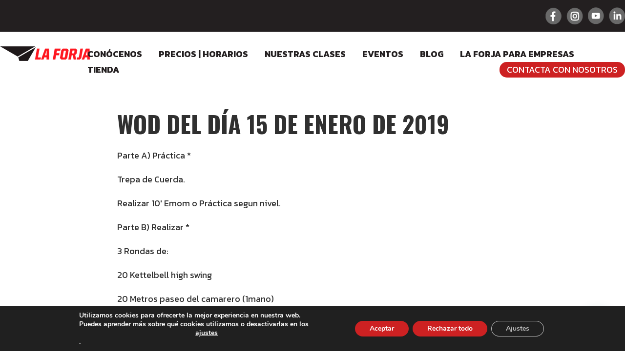

--- FILE ---
content_type: text/html; charset=utf-8
request_url: https://www.google.com/recaptcha/api2/anchor?ar=1&k=6Lere2AnAAAAAJhQRZg-4NzLpsWgbAQ_cy-2h8Wl&co=aHR0cHM6Ly93d3cuY3Jvc3NmaXRsYWZvcmphLmNvbTo0NDM.&hl=en&v=PoyoqOPhxBO7pBk68S4YbpHZ&size=invisible&anchor-ms=20000&execute-ms=30000&cb=f1shk0x8xolb
body_size: 48883
content:
<!DOCTYPE HTML><html dir="ltr" lang="en"><head><meta http-equiv="Content-Type" content="text/html; charset=UTF-8">
<meta http-equiv="X-UA-Compatible" content="IE=edge">
<title>reCAPTCHA</title>
<style type="text/css">
/* cyrillic-ext */
@font-face {
  font-family: 'Roboto';
  font-style: normal;
  font-weight: 400;
  font-stretch: 100%;
  src: url(//fonts.gstatic.com/s/roboto/v48/KFO7CnqEu92Fr1ME7kSn66aGLdTylUAMa3GUBHMdazTgWw.woff2) format('woff2');
  unicode-range: U+0460-052F, U+1C80-1C8A, U+20B4, U+2DE0-2DFF, U+A640-A69F, U+FE2E-FE2F;
}
/* cyrillic */
@font-face {
  font-family: 'Roboto';
  font-style: normal;
  font-weight: 400;
  font-stretch: 100%;
  src: url(//fonts.gstatic.com/s/roboto/v48/KFO7CnqEu92Fr1ME7kSn66aGLdTylUAMa3iUBHMdazTgWw.woff2) format('woff2');
  unicode-range: U+0301, U+0400-045F, U+0490-0491, U+04B0-04B1, U+2116;
}
/* greek-ext */
@font-face {
  font-family: 'Roboto';
  font-style: normal;
  font-weight: 400;
  font-stretch: 100%;
  src: url(//fonts.gstatic.com/s/roboto/v48/KFO7CnqEu92Fr1ME7kSn66aGLdTylUAMa3CUBHMdazTgWw.woff2) format('woff2');
  unicode-range: U+1F00-1FFF;
}
/* greek */
@font-face {
  font-family: 'Roboto';
  font-style: normal;
  font-weight: 400;
  font-stretch: 100%;
  src: url(//fonts.gstatic.com/s/roboto/v48/KFO7CnqEu92Fr1ME7kSn66aGLdTylUAMa3-UBHMdazTgWw.woff2) format('woff2');
  unicode-range: U+0370-0377, U+037A-037F, U+0384-038A, U+038C, U+038E-03A1, U+03A3-03FF;
}
/* math */
@font-face {
  font-family: 'Roboto';
  font-style: normal;
  font-weight: 400;
  font-stretch: 100%;
  src: url(//fonts.gstatic.com/s/roboto/v48/KFO7CnqEu92Fr1ME7kSn66aGLdTylUAMawCUBHMdazTgWw.woff2) format('woff2');
  unicode-range: U+0302-0303, U+0305, U+0307-0308, U+0310, U+0312, U+0315, U+031A, U+0326-0327, U+032C, U+032F-0330, U+0332-0333, U+0338, U+033A, U+0346, U+034D, U+0391-03A1, U+03A3-03A9, U+03B1-03C9, U+03D1, U+03D5-03D6, U+03F0-03F1, U+03F4-03F5, U+2016-2017, U+2034-2038, U+203C, U+2040, U+2043, U+2047, U+2050, U+2057, U+205F, U+2070-2071, U+2074-208E, U+2090-209C, U+20D0-20DC, U+20E1, U+20E5-20EF, U+2100-2112, U+2114-2115, U+2117-2121, U+2123-214F, U+2190, U+2192, U+2194-21AE, U+21B0-21E5, U+21F1-21F2, U+21F4-2211, U+2213-2214, U+2216-22FF, U+2308-230B, U+2310, U+2319, U+231C-2321, U+2336-237A, U+237C, U+2395, U+239B-23B7, U+23D0, U+23DC-23E1, U+2474-2475, U+25AF, U+25B3, U+25B7, U+25BD, U+25C1, U+25CA, U+25CC, U+25FB, U+266D-266F, U+27C0-27FF, U+2900-2AFF, U+2B0E-2B11, U+2B30-2B4C, U+2BFE, U+3030, U+FF5B, U+FF5D, U+1D400-1D7FF, U+1EE00-1EEFF;
}
/* symbols */
@font-face {
  font-family: 'Roboto';
  font-style: normal;
  font-weight: 400;
  font-stretch: 100%;
  src: url(//fonts.gstatic.com/s/roboto/v48/KFO7CnqEu92Fr1ME7kSn66aGLdTylUAMaxKUBHMdazTgWw.woff2) format('woff2');
  unicode-range: U+0001-000C, U+000E-001F, U+007F-009F, U+20DD-20E0, U+20E2-20E4, U+2150-218F, U+2190, U+2192, U+2194-2199, U+21AF, U+21E6-21F0, U+21F3, U+2218-2219, U+2299, U+22C4-22C6, U+2300-243F, U+2440-244A, U+2460-24FF, U+25A0-27BF, U+2800-28FF, U+2921-2922, U+2981, U+29BF, U+29EB, U+2B00-2BFF, U+4DC0-4DFF, U+FFF9-FFFB, U+10140-1018E, U+10190-1019C, U+101A0, U+101D0-101FD, U+102E0-102FB, U+10E60-10E7E, U+1D2C0-1D2D3, U+1D2E0-1D37F, U+1F000-1F0FF, U+1F100-1F1AD, U+1F1E6-1F1FF, U+1F30D-1F30F, U+1F315, U+1F31C, U+1F31E, U+1F320-1F32C, U+1F336, U+1F378, U+1F37D, U+1F382, U+1F393-1F39F, U+1F3A7-1F3A8, U+1F3AC-1F3AF, U+1F3C2, U+1F3C4-1F3C6, U+1F3CA-1F3CE, U+1F3D4-1F3E0, U+1F3ED, U+1F3F1-1F3F3, U+1F3F5-1F3F7, U+1F408, U+1F415, U+1F41F, U+1F426, U+1F43F, U+1F441-1F442, U+1F444, U+1F446-1F449, U+1F44C-1F44E, U+1F453, U+1F46A, U+1F47D, U+1F4A3, U+1F4B0, U+1F4B3, U+1F4B9, U+1F4BB, U+1F4BF, U+1F4C8-1F4CB, U+1F4D6, U+1F4DA, U+1F4DF, U+1F4E3-1F4E6, U+1F4EA-1F4ED, U+1F4F7, U+1F4F9-1F4FB, U+1F4FD-1F4FE, U+1F503, U+1F507-1F50B, U+1F50D, U+1F512-1F513, U+1F53E-1F54A, U+1F54F-1F5FA, U+1F610, U+1F650-1F67F, U+1F687, U+1F68D, U+1F691, U+1F694, U+1F698, U+1F6AD, U+1F6B2, U+1F6B9-1F6BA, U+1F6BC, U+1F6C6-1F6CF, U+1F6D3-1F6D7, U+1F6E0-1F6EA, U+1F6F0-1F6F3, U+1F6F7-1F6FC, U+1F700-1F7FF, U+1F800-1F80B, U+1F810-1F847, U+1F850-1F859, U+1F860-1F887, U+1F890-1F8AD, U+1F8B0-1F8BB, U+1F8C0-1F8C1, U+1F900-1F90B, U+1F93B, U+1F946, U+1F984, U+1F996, U+1F9E9, U+1FA00-1FA6F, U+1FA70-1FA7C, U+1FA80-1FA89, U+1FA8F-1FAC6, U+1FACE-1FADC, U+1FADF-1FAE9, U+1FAF0-1FAF8, U+1FB00-1FBFF;
}
/* vietnamese */
@font-face {
  font-family: 'Roboto';
  font-style: normal;
  font-weight: 400;
  font-stretch: 100%;
  src: url(//fonts.gstatic.com/s/roboto/v48/KFO7CnqEu92Fr1ME7kSn66aGLdTylUAMa3OUBHMdazTgWw.woff2) format('woff2');
  unicode-range: U+0102-0103, U+0110-0111, U+0128-0129, U+0168-0169, U+01A0-01A1, U+01AF-01B0, U+0300-0301, U+0303-0304, U+0308-0309, U+0323, U+0329, U+1EA0-1EF9, U+20AB;
}
/* latin-ext */
@font-face {
  font-family: 'Roboto';
  font-style: normal;
  font-weight: 400;
  font-stretch: 100%;
  src: url(//fonts.gstatic.com/s/roboto/v48/KFO7CnqEu92Fr1ME7kSn66aGLdTylUAMa3KUBHMdazTgWw.woff2) format('woff2');
  unicode-range: U+0100-02BA, U+02BD-02C5, U+02C7-02CC, U+02CE-02D7, U+02DD-02FF, U+0304, U+0308, U+0329, U+1D00-1DBF, U+1E00-1E9F, U+1EF2-1EFF, U+2020, U+20A0-20AB, U+20AD-20C0, U+2113, U+2C60-2C7F, U+A720-A7FF;
}
/* latin */
@font-face {
  font-family: 'Roboto';
  font-style: normal;
  font-weight: 400;
  font-stretch: 100%;
  src: url(//fonts.gstatic.com/s/roboto/v48/KFO7CnqEu92Fr1ME7kSn66aGLdTylUAMa3yUBHMdazQ.woff2) format('woff2');
  unicode-range: U+0000-00FF, U+0131, U+0152-0153, U+02BB-02BC, U+02C6, U+02DA, U+02DC, U+0304, U+0308, U+0329, U+2000-206F, U+20AC, U+2122, U+2191, U+2193, U+2212, U+2215, U+FEFF, U+FFFD;
}
/* cyrillic-ext */
@font-face {
  font-family: 'Roboto';
  font-style: normal;
  font-weight: 500;
  font-stretch: 100%;
  src: url(//fonts.gstatic.com/s/roboto/v48/KFO7CnqEu92Fr1ME7kSn66aGLdTylUAMa3GUBHMdazTgWw.woff2) format('woff2');
  unicode-range: U+0460-052F, U+1C80-1C8A, U+20B4, U+2DE0-2DFF, U+A640-A69F, U+FE2E-FE2F;
}
/* cyrillic */
@font-face {
  font-family: 'Roboto';
  font-style: normal;
  font-weight: 500;
  font-stretch: 100%;
  src: url(//fonts.gstatic.com/s/roboto/v48/KFO7CnqEu92Fr1ME7kSn66aGLdTylUAMa3iUBHMdazTgWw.woff2) format('woff2');
  unicode-range: U+0301, U+0400-045F, U+0490-0491, U+04B0-04B1, U+2116;
}
/* greek-ext */
@font-face {
  font-family: 'Roboto';
  font-style: normal;
  font-weight: 500;
  font-stretch: 100%;
  src: url(//fonts.gstatic.com/s/roboto/v48/KFO7CnqEu92Fr1ME7kSn66aGLdTylUAMa3CUBHMdazTgWw.woff2) format('woff2');
  unicode-range: U+1F00-1FFF;
}
/* greek */
@font-face {
  font-family: 'Roboto';
  font-style: normal;
  font-weight: 500;
  font-stretch: 100%;
  src: url(//fonts.gstatic.com/s/roboto/v48/KFO7CnqEu92Fr1ME7kSn66aGLdTylUAMa3-UBHMdazTgWw.woff2) format('woff2');
  unicode-range: U+0370-0377, U+037A-037F, U+0384-038A, U+038C, U+038E-03A1, U+03A3-03FF;
}
/* math */
@font-face {
  font-family: 'Roboto';
  font-style: normal;
  font-weight: 500;
  font-stretch: 100%;
  src: url(//fonts.gstatic.com/s/roboto/v48/KFO7CnqEu92Fr1ME7kSn66aGLdTylUAMawCUBHMdazTgWw.woff2) format('woff2');
  unicode-range: U+0302-0303, U+0305, U+0307-0308, U+0310, U+0312, U+0315, U+031A, U+0326-0327, U+032C, U+032F-0330, U+0332-0333, U+0338, U+033A, U+0346, U+034D, U+0391-03A1, U+03A3-03A9, U+03B1-03C9, U+03D1, U+03D5-03D6, U+03F0-03F1, U+03F4-03F5, U+2016-2017, U+2034-2038, U+203C, U+2040, U+2043, U+2047, U+2050, U+2057, U+205F, U+2070-2071, U+2074-208E, U+2090-209C, U+20D0-20DC, U+20E1, U+20E5-20EF, U+2100-2112, U+2114-2115, U+2117-2121, U+2123-214F, U+2190, U+2192, U+2194-21AE, U+21B0-21E5, U+21F1-21F2, U+21F4-2211, U+2213-2214, U+2216-22FF, U+2308-230B, U+2310, U+2319, U+231C-2321, U+2336-237A, U+237C, U+2395, U+239B-23B7, U+23D0, U+23DC-23E1, U+2474-2475, U+25AF, U+25B3, U+25B7, U+25BD, U+25C1, U+25CA, U+25CC, U+25FB, U+266D-266F, U+27C0-27FF, U+2900-2AFF, U+2B0E-2B11, U+2B30-2B4C, U+2BFE, U+3030, U+FF5B, U+FF5D, U+1D400-1D7FF, U+1EE00-1EEFF;
}
/* symbols */
@font-face {
  font-family: 'Roboto';
  font-style: normal;
  font-weight: 500;
  font-stretch: 100%;
  src: url(//fonts.gstatic.com/s/roboto/v48/KFO7CnqEu92Fr1ME7kSn66aGLdTylUAMaxKUBHMdazTgWw.woff2) format('woff2');
  unicode-range: U+0001-000C, U+000E-001F, U+007F-009F, U+20DD-20E0, U+20E2-20E4, U+2150-218F, U+2190, U+2192, U+2194-2199, U+21AF, U+21E6-21F0, U+21F3, U+2218-2219, U+2299, U+22C4-22C6, U+2300-243F, U+2440-244A, U+2460-24FF, U+25A0-27BF, U+2800-28FF, U+2921-2922, U+2981, U+29BF, U+29EB, U+2B00-2BFF, U+4DC0-4DFF, U+FFF9-FFFB, U+10140-1018E, U+10190-1019C, U+101A0, U+101D0-101FD, U+102E0-102FB, U+10E60-10E7E, U+1D2C0-1D2D3, U+1D2E0-1D37F, U+1F000-1F0FF, U+1F100-1F1AD, U+1F1E6-1F1FF, U+1F30D-1F30F, U+1F315, U+1F31C, U+1F31E, U+1F320-1F32C, U+1F336, U+1F378, U+1F37D, U+1F382, U+1F393-1F39F, U+1F3A7-1F3A8, U+1F3AC-1F3AF, U+1F3C2, U+1F3C4-1F3C6, U+1F3CA-1F3CE, U+1F3D4-1F3E0, U+1F3ED, U+1F3F1-1F3F3, U+1F3F5-1F3F7, U+1F408, U+1F415, U+1F41F, U+1F426, U+1F43F, U+1F441-1F442, U+1F444, U+1F446-1F449, U+1F44C-1F44E, U+1F453, U+1F46A, U+1F47D, U+1F4A3, U+1F4B0, U+1F4B3, U+1F4B9, U+1F4BB, U+1F4BF, U+1F4C8-1F4CB, U+1F4D6, U+1F4DA, U+1F4DF, U+1F4E3-1F4E6, U+1F4EA-1F4ED, U+1F4F7, U+1F4F9-1F4FB, U+1F4FD-1F4FE, U+1F503, U+1F507-1F50B, U+1F50D, U+1F512-1F513, U+1F53E-1F54A, U+1F54F-1F5FA, U+1F610, U+1F650-1F67F, U+1F687, U+1F68D, U+1F691, U+1F694, U+1F698, U+1F6AD, U+1F6B2, U+1F6B9-1F6BA, U+1F6BC, U+1F6C6-1F6CF, U+1F6D3-1F6D7, U+1F6E0-1F6EA, U+1F6F0-1F6F3, U+1F6F7-1F6FC, U+1F700-1F7FF, U+1F800-1F80B, U+1F810-1F847, U+1F850-1F859, U+1F860-1F887, U+1F890-1F8AD, U+1F8B0-1F8BB, U+1F8C0-1F8C1, U+1F900-1F90B, U+1F93B, U+1F946, U+1F984, U+1F996, U+1F9E9, U+1FA00-1FA6F, U+1FA70-1FA7C, U+1FA80-1FA89, U+1FA8F-1FAC6, U+1FACE-1FADC, U+1FADF-1FAE9, U+1FAF0-1FAF8, U+1FB00-1FBFF;
}
/* vietnamese */
@font-face {
  font-family: 'Roboto';
  font-style: normal;
  font-weight: 500;
  font-stretch: 100%;
  src: url(//fonts.gstatic.com/s/roboto/v48/KFO7CnqEu92Fr1ME7kSn66aGLdTylUAMa3OUBHMdazTgWw.woff2) format('woff2');
  unicode-range: U+0102-0103, U+0110-0111, U+0128-0129, U+0168-0169, U+01A0-01A1, U+01AF-01B0, U+0300-0301, U+0303-0304, U+0308-0309, U+0323, U+0329, U+1EA0-1EF9, U+20AB;
}
/* latin-ext */
@font-face {
  font-family: 'Roboto';
  font-style: normal;
  font-weight: 500;
  font-stretch: 100%;
  src: url(//fonts.gstatic.com/s/roboto/v48/KFO7CnqEu92Fr1ME7kSn66aGLdTylUAMa3KUBHMdazTgWw.woff2) format('woff2');
  unicode-range: U+0100-02BA, U+02BD-02C5, U+02C7-02CC, U+02CE-02D7, U+02DD-02FF, U+0304, U+0308, U+0329, U+1D00-1DBF, U+1E00-1E9F, U+1EF2-1EFF, U+2020, U+20A0-20AB, U+20AD-20C0, U+2113, U+2C60-2C7F, U+A720-A7FF;
}
/* latin */
@font-face {
  font-family: 'Roboto';
  font-style: normal;
  font-weight: 500;
  font-stretch: 100%;
  src: url(//fonts.gstatic.com/s/roboto/v48/KFO7CnqEu92Fr1ME7kSn66aGLdTylUAMa3yUBHMdazQ.woff2) format('woff2');
  unicode-range: U+0000-00FF, U+0131, U+0152-0153, U+02BB-02BC, U+02C6, U+02DA, U+02DC, U+0304, U+0308, U+0329, U+2000-206F, U+20AC, U+2122, U+2191, U+2193, U+2212, U+2215, U+FEFF, U+FFFD;
}
/* cyrillic-ext */
@font-face {
  font-family: 'Roboto';
  font-style: normal;
  font-weight: 900;
  font-stretch: 100%;
  src: url(//fonts.gstatic.com/s/roboto/v48/KFO7CnqEu92Fr1ME7kSn66aGLdTylUAMa3GUBHMdazTgWw.woff2) format('woff2');
  unicode-range: U+0460-052F, U+1C80-1C8A, U+20B4, U+2DE0-2DFF, U+A640-A69F, U+FE2E-FE2F;
}
/* cyrillic */
@font-face {
  font-family: 'Roboto';
  font-style: normal;
  font-weight: 900;
  font-stretch: 100%;
  src: url(//fonts.gstatic.com/s/roboto/v48/KFO7CnqEu92Fr1ME7kSn66aGLdTylUAMa3iUBHMdazTgWw.woff2) format('woff2');
  unicode-range: U+0301, U+0400-045F, U+0490-0491, U+04B0-04B1, U+2116;
}
/* greek-ext */
@font-face {
  font-family: 'Roboto';
  font-style: normal;
  font-weight: 900;
  font-stretch: 100%;
  src: url(//fonts.gstatic.com/s/roboto/v48/KFO7CnqEu92Fr1ME7kSn66aGLdTylUAMa3CUBHMdazTgWw.woff2) format('woff2');
  unicode-range: U+1F00-1FFF;
}
/* greek */
@font-face {
  font-family: 'Roboto';
  font-style: normal;
  font-weight: 900;
  font-stretch: 100%;
  src: url(//fonts.gstatic.com/s/roboto/v48/KFO7CnqEu92Fr1ME7kSn66aGLdTylUAMa3-UBHMdazTgWw.woff2) format('woff2');
  unicode-range: U+0370-0377, U+037A-037F, U+0384-038A, U+038C, U+038E-03A1, U+03A3-03FF;
}
/* math */
@font-face {
  font-family: 'Roboto';
  font-style: normal;
  font-weight: 900;
  font-stretch: 100%;
  src: url(//fonts.gstatic.com/s/roboto/v48/KFO7CnqEu92Fr1ME7kSn66aGLdTylUAMawCUBHMdazTgWw.woff2) format('woff2');
  unicode-range: U+0302-0303, U+0305, U+0307-0308, U+0310, U+0312, U+0315, U+031A, U+0326-0327, U+032C, U+032F-0330, U+0332-0333, U+0338, U+033A, U+0346, U+034D, U+0391-03A1, U+03A3-03A9, U+03B1-03C9, U+03D1, U+03D5-03D6, U+03F0-03F1, U+03F4-03F5, U+2016-2017, U+2034-2038, U+203C, U+2040, U+2043, U+2047, U+2050, U+2057, U+205F, U+2070-2071, U+2074-208E, U+2090-209C, U+20D0-20DC, U+20E1, U+20E5-20EF, U+2100-2112, U+2114-2115, U+2117-2121, U+2123-214F, U+2190, U+2192, U+2194-21AE, U+21B0-21E5, U+21F1-21F2, U+21F4-2211, U+2213-2214, U+2216-22FF, U+2308-230B, U+2310, U+2319, U+231C-2321, U+2336-237A, U+237C, U+2395, U+239B-23B7, U+23D0, U+23DC-23E1, U+2474-2475, U+25AF, U+25B3, U+25B7, U+25BD, U+25C1, U+25CA, U+25CC, U+25FB, U+266D-266F, U+27C0-27FF, U+2900-2AFF, U+2B0E-2B11, U+2B30-2B4C, U+2BFE, U+3030, U+FF5B, U+FF5D, U+1D400-1D7FF, U+1EE00-1EEFF;
}
/* symbols */
@font-face {
  font-family: 'Roboto';
  font-style: normal;
  font-weight: 900;
  font-stretch: 100%;
  src: url(//fonts.gstatic.com/s/roboto/v48/KFO7CnqEu92Fr1ME7kSn66aGLdTylUAMaxKUBHMdazTgWw.woff2) format('woff2');
  unicode-range: U+0001-000C, U+000E-001F, U+007F-009F, U+20DD-20E0, U+20E2-20E4, U+2150-218F, U+2190, U+2192, U+2194-2199, U+21AF, U+21E6-21F0, U+21F3, U+2218-2219, U+2299, U+22C4-22C6, U+2300-243F, U+2440-244A, U+2460-24FF, U+25A0-27BF, U+2800-28FF, U+2921-2922, U+2981, U+29BF, U+29EB, U+2B00-2BFF, U+4DC0-4DFF, U+FFF9-FFFB, U+10140-1018E, U+10190-1019C, U+101A0, U+101D0-101FD, U+102E0-102FB, U+10E60-10E7E, U+1D2C0-1D2D3, U+1D2E0-1D37F, U+1F000-1F0FF, U+1F100-1F1AD, U+1F1E6-1F1FF, U+1F30D-1F30F, U+1F315, U+1F31C, U+1F31E, U+1F320-1F32C, U+1F336, U+1F378, U+1F37D, U+1F382, U+1F393-1F39F, U+1F3A7-1F3A8, U+1F3AC-1F3AF, U+1F3C2, U+1F3C4-1F3C6, U+1F3CA-1F3CE, U+1F3D4-1F3E0, U+1F3ED, U+1F3F1-1F3F3, U+1F3F5-1F3F7, U+1F408, U+1F415, U+1F41F, U+1F426, U+1F43F, U+1F441-1F442, U+1F444, U+1F446-1F449, U+1F44C-1F44E, U+1F453, U+1F46A, U+1F47D, U+1F4A3, U+1F4B0, U+1F4B3, U+1F4B9, U+1F4BB, U+1F4BF, U+1F4C8-1F4CB, U+1F4D6, U+1F4DA, U+1F4DF, U+1F4E3-1F4E6, U+1F4EA-1F4ED, U+1F4F7, U+1F4F9-1F4FB, U+1F4FD-1F4FE, U+1F503, U+1F507-1F50B, U+1F50D, U+1F512-1F513, U+1F53E-1F54A, U+1F54F-1F5FA, U+1F610, U+1F650-1F67F, U+1F687, U+1F68D, U+1F691, U+1F694, U+1F698, U+1F6AD, U+1F6B2, U+1F6B9-1F6BA, U+1F6BC, U+1F6C6-1F6CF, U+1F6D3-1F6D7, U+1F6E0-1F6EA, U+1F6F0-1F6F3, U+1F6F7-1F6FC, U+1F700-1F7FF, U+1F800-1F80B, U+1F810-1F847, U+1F850-1F859, U+1F860-1F887, U+1F890-1F8AD, U+1F8B0-1F8BB, U+1F8C0-1F8C1, U+1F900-1F90B, U+1F93B, U+1F946, U+1F984, U+1F996, U+1F9E9, U+1FA00-1FA6F, U+1FA70-1FA7C, U+1FA80-1FA89, U+1FA8F-1FAC6, U+1FACE-1FADC, U+1FADF-1FAE9, U+1FAF0-1FAF8, U+1FB00-1FBFF;
}
/* vietnamese */
@font-face {
  font-family: 'Roboto';
  font-style: normal;
  font-weight: 900;
  font-stretch: 100%;
  src: url(//fonts.gstatic.com/s/roboto/v48/KFO7CnqEu92Fr1ME7kSn66aGLdTylUAMa3OUBHMdazTgWw.woff2) format('woff2');
  unicode-range: U+0102-0103, U+0110-0111, U+0128-0129, U+0168-0169, U+01A0-01A1, U+01AF-01B0, U+0300-0301, U+0303-0304, U+0308-0309, U+0323, U+0329, U+1EA0-1EF9, U+20AB;
}
/* latin-ext */
@font-face {
  font-family: 'Roboto';
  font-style: normal;
  font-weight: 900;
  font-stretch: 100%;
  src: url(//fonts.gstatic.com/s/roboto/v48/KFO7CnqEu92Fr1ME7kSn66aGLdTylUAMa3KUBHMdazTgWw.woff2) format('woff2');
  unicode-range: U+0100-02BA, U+02BD-02C5, U+02C7-02CC, U+02CE-02D7, U+02DD-02FF, U+0304, U+0308, U+0329, U+1D00-1DBF, U+1E00-1E9F, U+1EF2-1EFF, U+2020, U+20A0-20AB, U+20AD-20C0, U+2113, U+2C60-2C7F, U+A720-A7FF;
}
/* latin */
@font-face {
  font-family: 'Roboto';
  font-style: normal;
  font-weight: 900;
  font-stretch: 100%;
  src: url(//fonts.gstatic.com/s/roboto/v48/KFO7CnqEu92Fr1ME7kSn66aGLdTylUAMa3yUBHMdazQ.woff2) format('woff2');
  unicode-range: U+0000-00FF, U+0131, U+0152-0153, U+02BB-02BC, U+02C6, U+02DA, U+02DC, U+0304, U+0308, U+0329, U+2000-206F, U+20AC, U+2122, U+2191, U+2193, U+2212, U+2215, U+FEFF, U+FFFD;
}

</style>
<link rel="stylesheet" type="text/css" href="https://www.gstatic.com/recaptcha/releases/PoyoqOPhxBO7pBk68S4YbpHZ/styles__ltr.css">
<script nonce="DT-FyxtUcZVSAJdF3drOxw" type="text/javascript">window['__recaptcha_api'] = 'https://www.google.com/recaptcha/api2/';</script>
<script type="text/javascript" src="https://www.gstatic.com/recaptcha/releases/PoyoqOPhxBO7pBk68S4YbpHZ/recaptcha__en.js" nonce="DT-FyxtUcZVSAJdF3drOxw">
      
    </script></head>
<body><div id="rc-anchor-alert" class="rc-anchor-alert"></div>
<input type="hidden" id="recaptcha-token" value="[base64]">
<script type="text/javascript" nonce="DT-FyxtUcZVSAJdF3drOxw">
      recaptcha.anchor.Main.init("[\x22ainput\x22,[\x22bgdata\x22,\x22\x22,\[base64]/[base64]/[base64]/ZyhXLGgpOnEoW04sMjEsbF0sVywwKSxoKSxmYWxzZSxmYWxzZSl9Y2F0Y2goayl7RygzNTgsVyk/[base64]/[base64]/[base64]/[base64]/[base64]/[base64]/[base64]/bmV3IEJbT10oRFswXSk6dz09Mj9uZXcgQltPXShEWzBdLERbMV0pOnc9PTM/bmV3IEJbT10oRFswXSxEWzFdLERbMl0pOnc9PTQ/[base64]/[base64]/[base64]/[base64]/[base64]\\u003d\x22,\[base64]\\u003d\\u003d\x22,\x22FMKnYw7DmMKlK13CsMKtJMOBPGbDvsKHw4toBcKXw6FSwprDoH9nw77Ct0bDmF/Ck8KJw6PClCZZIMOCw441XwXCh8KSCXQ1w7UAG8OPQwd8QsOJwpN1VMKNw7vDnl/Cp8Kgwpwkw554PcOQw60ibH0HZwFRw7QGYwfDsFQbw5jDtcKjSGwnbMKtCcKePhZbwpHCp0x1Qj1xEcK1wo3DrB4mwpZnw7RoMFTDhlrCmcKHPsKrworDg8OXwr/[base64]/w6UOaHxOw78bwrRqT1pyScKcw4p/[base64]/DmcOXwp7CtcOcWAg3w4rCnsOhw4XDvxgPNCN+w4/DjcOxIG/DpEXDrsOoRVzCs8ODbMKiwo/Dp8Ofw7zCjMKJwo13w509wqd6w5LDpl3CplTDsnrDvsKHw4PDhwh7wrZNZcKtOsKcE8OOwoPCl8Kvd8KgwqF5D250FsKHL8OCw4k/wqZPdsKrwqALeBFCw55QWMK0wrk9w6HDtU9YSAPDtcOiwq/Co8OyJRrCmsOmwrYfwqErw4NkJ8O2SGlCKsOka8KwC8O8FwrCvlQFw5PDkWIlw5BjwoYEw6DCtHccLcO3wpXDpEg0w6TCglzCncK0PG3Dl8OpN1hxQlkRDMKFwrnDtXPCq8Oow43DskPDrcOyRAnDoxBCwoFbw65lwqDCgMKMwogoCsKVSSvCnC/CqjTCsgDDiXklw5/DmcKtKjIew40XfMO9wrE6Y8O5ZXZnQMOLLcOFSMOMwo7CnGzComwuB8OOAQjCqsKjwqLDv2VtwrR9HsOAB8Ofw7HDih5sw4HDqmBGw6DCmMKGwrDDrcOYwonCnVzDuRJHw5/CtjXCo8KAN2wBw5nDocKvPnbCisKXw4UWKlTDvnTCgsKVwrLCmzMbwrPCuhHCjsOxw54Cwo4Hw7/DtSkeFsKFw4zDj2geL8OfZcKWJw7DisKgSCzCgcKgw4crwok+PQHCisOQwoc/R8ObwqA/[base64]/wrrCtcO9FcKPM8ObHMOqOcKFw6l8YMOKw6nDmEJOV8OjH8KjV8Olb8OpMlrCksKOwokSaAbCowvDvcO0w6DChhIcwqV/wqnDpDnDm3luwpbDisK4w4zDsntkw7scHMKRCsOOwp9IA8KpP205w7nCuQnDr8KCwqwUDsKEK34jwq10wow7MwrDiDMyw7kRw7Fkw7rCi0jCoFRow7DDqyN7WVnDlEN4wpzCsH7DukHDi8KDfUIbw6LCuAbDqT/Dg8KUw4/Ci8Ocw7spwq9qLQrDm31Pw5PCisKWJ8K9woXCtcKhwpwgJcKCJ8K4wrNywoETYy8fdAnDvMOtw7/DhirCkU/Dt1LCiUQYfE4yZS/ChcK8TWA/w6nCrMKEwrRhAsO5wpQKQDbCoRoOw6nDgMKSw6bDhHkSazDCgmpnwp1XKsOewr3CkDTClMO8w7Ydw74ww59sw54mwo/Dp8Obw5HCvsODfMO7w48Sw4/ChhwibcOfDsKXwrjDiMKLwp7DuMOUecOEw7jCsRoRwo5Pwo4JW0vDs0XDkkVYZRUiw5BZJcOTKcKrwrNqDMKUF8O3TgU0w7zCkcOYw6nDkmbDsk3Dj35Gw41DwptJwqvClCt8woTCmx8sAcKUwr13w4jCjsKew4ZvwrojJcK1e0rDg11yP8KeKhgqwp/DvcOEY8OJFEUuw7VQP8K3d8KQwq46wqPCm8OibHYYw6klw7rCuw7CqcKjfsOsGibCssOGwoRRw4A9w67Dkn/Dg0prw6tDKDzDtAAAB8OkwoXDv1g9w5bCt8OFZmw0w6zCr8OQw6fDusOYeE1Nwrcnw5vCsyARYA/DgzHCkcOmwo7CmjJ7LcKnB8OkwrvDoV7CnGfCjcKtCEcDw55CG0HDlMOnbMOPw4nDq3TCgMKuw4QyYXRAw7rCr8OTwpsfw7fDnUvDiA3DmWsKw4TDhMKow6rDp8Kww4TCjCghw48/SsKJAlLCkwDDvXI9wogCNls3LsKKwrtiLHMuTVDCoCfCgsKOBMKwR0jClxYqw79Kw47CnWdww7A7TyLCqMK6woBnw73CjMOEbXYMwqDDlMKow4heNsOIw7x2w47DhsO5wpIew7Z/w7DCrsOLeynDnD7CnMOEWWt7wrNpdU/[base64]/Cjs4CMODXcO7w6zDpGQJEsKUbMOQw6HClxzDhMO4fcOKPiHCr8KlPMK5w78HGARIbcK7F8Kdw6TCn8KLwoh3TsKHXMOow4YSw4zDqcKSJkzDpw4gw5JHMV5Jw6PDmD7Cp8OvW3xnw5YYFA/CmMOpw73CvsKow7fDncKJw7PDqjAPw6HCi1XCtMK5wpALQgzDhcOpwp3CpsO4wpFEwojDrSQmTVbDiTPCu2gMR1LDiQAJwqzCtSwHQMOWJ2UWSMK/[base64]/wp/DhsO8w5ksHSXDuMOEw5MHwqJHworCslMTw6YZwrPDukBwwqhnMVvCkMK6w64iClozwoPCi8KrFnFbHMK/w49dw6JGawB1R8OUwqUhAEF8bSEOwqF0TsOew650wq8pw7vCkMKiw4FTEsKCQHbCqsKQw5XCjsKhw6JkIMOxecOxw4rCgztqAcKvw4HDtcOHwrsewoLDvQ87Y8KZUWQjNsKew64/H8OiWMO1QHTDoGhGE8K4VCfDuMOICwrChMKTw6TDvMKkP8OGwoPDr2rCgsOIw5HCkSDCiG7Dj8OFUsK7woM7DztzwpIOJ0sYw4jCvcOWw4HDjsKCwrHCnsKcwrltOsKkw7TCicO8w4MJTizDg3s4EAE4w4A1w6UewoTCm23Dk2g1EV/DgcOmXBPDiD3DiMKREAbCtsKtw6vCuMK+fkZxAH9yI8K2w6kCGAbCnX1JwpXDu2lRw68Nwr/DoMKqB8Knw6fDncKHOnDCisOpD8KqwrtHwojChsKvK0DCmHgEwp/Clm89fcO6e0s0wpXCjsO2w7jCj8O0LGXDuzs1CMK6FsOvZcKFw4dMD27DpcO8wqLCvMOWwqHCpcOSw5sJK8O/wr3DocONJRDCs8KLIsOKw6Bbw4TCj8KMw7UkE8O1fMO6w6EOw6jDv8KgTnjCocKNwqPDuygywoUmHMKEwqJUAH7DrsKqRWNLwo7Ct2BMwozDv0jCrx/DrgzCkHspw7zDg8OZw4rCv8KCwqUxcMOhZsOSbMKmMErCssKXKzl7wqjDs35FwooFIAEsE04Xw7jCrMKZwr7DmMKuwpNyw7kRYHsbwpd8UznCm8OAw57DocK1w7nDviXDoEAOw73Ck8ORG8OmYxTDs3rDhk/[base64]/DrsOENcOlwplbw6nCssOKw5zCpztgbMKlXsKgfUPDqHHDrcOIwqDDg8OmwrjCicOpF2lRwrV/[base64]/DhcO/fcOjwpjDlMKew6PDgVIbw5cvw50aEV43WARrwrfDqWbCm1vDgCPCuBTDtGnDrnXDksOQw4MYdXLCm3Y8GcOQwqE1wrTDkcKKwroOw4UUFsOCOMK/[base64]/L8OWEmU3w6HDgMO6w57DjgkdWMKSWX7CjMOGCsKXcnjCjMO0woYaGcODbcKswqEbS8OxLMKWw7MWwox2w7TDtMK7wrzDkTPCqsKZw4NYecOqPsKnOsKKb0PChsKHUi4TUAEGwpJswo3CgcKhwoIAwpDDjB4Ew6fCl8OmwqTDscOmwr/Cn8KSH8KDMcK2UVElU8Oca8KFDsK7w551wqBhaS4qbcOEw4Uzb8OYwrnDlMO6w4AuGxjCksONK8ONwqzDt2bDnWoLwpI/wpltwrQ+dsKFaMKUw48RZk/DqF/CpVnCh8OGUyB8awcYw6nDhR1kfsOcwp8HwqBGwpTDuHnDgcOKPsKKf8KDeMOAwqcjw5svVWUZEX11woM1w4Mew7lmTx/[base64]/[base64]/[base64]/Cli/[base64]/w6oTwpZ+w7rDpcK6w7QbCMKAwqhswpQCwpHCnR7DpFXCkMKuw7rDrX/CiMOYwrbCiwLCg8Ohb8KbKETCsTfCi1XDgMKTLHxnwrfDtMOow4IfWElmwrDDsj3DtMKXYhzCnMO5w67CpMK4wo/CgMK5wpclwqDDpmfCuCTCr3jDgsKmcjrDqMK/CMOaVsO/[base64]/w6fCt3XChEZLw7pMUyB/JFBgVsKfwo/[base64]/DrcO9SErCv8KSaxPCu8OcfkAKw7LCh3vDpMObe8KSXk/[base64]/DlEvDvMKvcF1Pw7Y4wohxfcK5TBsaP8OkTMO4w7LClQZJwotxwovDuk9Fwqwiw5PDocKUX8Khw4LDqXt6w7UWBG8owrbDrMK5w57CicKFVW/CvUDCnMKCaDMLMmDClsKtIsOeWRhpOVgZF33DiMKJGGIHA1d4w7nDiyPDoMK4w49Dw6fCuXc6wrIwwpFzQlPDpMOiDcOUwp3Cs8KqTMONDcOBGxM5Hy5mDzNPwp3CnnPDlX4VPwPDkMKnP13DlcKMZE/CpF4/VMKpUhPCg8Krwq/DqmQ7fsKJacOHwoQQw63CjMOPZ3scw6HCvMKowok2dynCucKuw41Bw63CpcOTOMOgXCZwwozCu8OVw6NcwrDCmUnDtRoMe8KEwoETPWQsP8KnesOYw5TDtsKbw5/CucKrw755w4HCicKiGsObCMOObB3CicOowqJHwpkIwpEFHlnCvS3CoR13OMOnHV3DrsKxBMKva13CgcOLPMOiW1vDu8O6XgHDvAjDt8OjF8OvYD/DgcKAPm0PQ3xTQMOUESULw7h4W8K8w7xrw6PCnzoxw7fChMKCw7DDq8KUUcKiRSQaFg8uUQPDucOjN2tcEcO/VAfCoMKOw5LDnm41w4/DjMOoSg0CwrICGcKJf8K9aiPCl8OLwqgNSRvDg8OzbsKnw4Ngw4zDgUjCtkDDnlhewqIEwqbDrcKrwpk0DyrDpsKGwpbCpU9xw53DjcKpL8K+w5bDnD7DhMOLwpDCjcKfw7/[base64]/CvmjDih3DrT1dw69oRQ8zNMK5bsKMNBZYJAlSHMO8w6jDpjvDiMOQwpTDlnDCosKvwpQwCUnCo8K0E8KtWUBKw71DwqHCocKdw5/CjMK3w6ZQUsKZw7ZhcMO/HlxgNG3CqG/CuSHDp8Kcw7rCoMK+wozCqyRANcKsWAjDs8KLwoxSPGTDqXnDu0HDmsKLwojDtsOZwqBjKGfDqDTCqWh0FMOjwoPDgC3Cu0jDrHA2KsOvwrFycyUGAsKLwpkRw7/Cg8ONw54vwoHDgj0dwpbCoxDCpsK8wptOJ2/Cgy/[base64]/[base64]/[base64]/IsKvwqXDvn/CgCoQPsO9CAHDuVnCj1wsaiHCucKbw7QVwp90CsO/[base64]/CtEXDksOpw7tiZzDDnMK9wqTCnsObwojCr8O1w5xmQsK/JQpYwp/DjcKxGwvDqQJyMMKTenLDmsKxw5V8OcKLwrJvw6/Dm8OsHEgzw4TCucK0OkQsworDiwfDr13DrMOfAsOYPDIYwoHDpTvCsx3DpjRDw5tTKcO7wrbDkR9dwrtpw5EwHsO6w4c3RALDsSfDqMK2wo0GcsKdw5Efw45lwqVAwq16wrgQw6fCrsKKFlHCrG1gw6U3wqLCvAHDoE1gw5N3wqY/w58owoPCpQU+aMKqecO8w6HCq8OEw69gwqrDncOXw5bDtSQCwpMXw4vDsQvCgXfDj3jCqF/CjcOpwqnDgMOSQCBIwp84wofDqQjCisK8wrbDrEZDP0fCv8OWeEpeNMOGY1kjw4LDoWLCocKbLGTCuMOxK8OVwo7CjsOKw6HDqMKUwqTConFEwpsBIMKVw40dwq9awoHCsg/Dq8OQagXCq8OPcy/DvMO3cFpcFcOTDcKPwrPCusO1w5nDsGw3A3/DgcKiwpFkwrTCnGrDpMK1w6fCvcKiw7AGw4bDmMOJdzPDmxcBMD/DuXFmw5RZGHbDvDbCgMOuZTnDmsK6wokacgVZAsOOC8K8w7vDrMK7wr3Ck3AFcGzCgMKgJcKZw5ZgZWbDnMKRwrXDuzwuWwnCvsOxZsKAwo7CvwRswpB+wqvCkMOhLcOyw6vDg3DCijomw47DnU9Wwp/[base64]/ClHtqVcK4wrjDnsOrwp9FbMK/[base64]/Cu8OpI8KPwrfChWI2wo5Afl7CucKBwo0NwqBHZzMhw53Dik8iw6NywprCtAE1Y0t4wqQXwr/CqFEuw6dvw4XDuHvDscO+NsKrwpnDuMKCI8O+w4UqUsK5wq80wrYEw5XDv8OtIGgBwpnCmMOrwoEuw4rCjxDDhMKbNDHDh0gwwqPDl8KJwq1Jw6JiQsKsZTRVImlDDcOcH8ONwp1MUFnCm8O7ZW3CksO/wo3DucKUw7cYQsKAE8OvKMOTdkscw78EFD3CjsKdw5sBw70/eQJjwrPDt1DDrsOKw5pqwoxcVsKGPcKuwogQw7Ihw4DDgSrDj8OJFgZfwrvDlDvCv3/ChnPDlH3DtDHCgcK+wpsdacKQYFhjeMKWFcKeRwRAJAfCrSrDq8OWw6rCgy1LwqkaYlYFw6UvwppvwqbCg0LCl2ZJw4UYemHChsK3w4TCnMO+PmVbYcKTF3g9w5pjacKQfMOFf8Khw6xGw7bDlMKew5EZwrxGVMOYwpXCmH/Dj0t9wqTCiMK7M8KrwplGN3/CtkfCvcK9FMOfDMKZC1zCuxEITMK4w6/CmsK3wqBTw4rDpcKwLMOzYWt7KsO9Di5ybEbCs8KnwoI0wpbDviLDncKidcO3w68cHcOowpTCoMKZVgvDlUPCscOhXMOvw5fCiinCkSpMLsO/LMORwrPCtSTDlsK3w5nCpsKtwqMmHR/CosO6NFcIUcO6wr0/w7ARwpXCmXMbwp8Cw4/[base64]/[base64]/DmT/[base64]/KX9kw6vClsOUw6/Dt8Oqwot9wr3CvsO8w7fDgcOyEVB0w4B2IcKUw7DCiwXDnMOmwrFiwqhiQ8OGPsKZcHTDsMKFwprDmGUobAIaw7gvXsKVw4fCusK8VDdlw5RkPMOAV1XCuMOHwqpBNsK4a1fDgsOPDsOBFQo6U8KSOxU1OTs9wrbDo8O/[base64]/DgMOTLsOmOcKaLsKcwrw+NGIpQyZgUEfDoCXDsEjCu8Krwr7CkHXDvsOpW8KXV8OfLhAvwrETAnM2wpZWwpHDicO8w5xVclzCvcONw47Cil/CtsOJw7lJWMO8w55eFMO9fDHCiyBowo1DamzDtn3ClynClsORCsKEF1LDuMOgwpTDshRAw4rCvcOQwp/CkMOVcsKBB2d9O8Kkw5ZmKBDCmUfCn3rDncOUFHsawpNOXg9vAMO7woPCqMKvc2jCvnEIHRgoAk3Do1MGNDDDl1bDlh4kFwXCtcKBwqrCq8K9w4TCgzQZwrPDucK4wq9tLcOOWMKVw4E2w7l7w4fDhsO4wqF+L2JwFcK/RC4Mw4xcwrBJbg18ag7CtFzCucKnwod+NBsCwoDCpsOowpo0w6bCs8KSwopLesOtGifDqgtcSHzDlS3DtMOPwoBSwr5OdwFTwrXCqBpdeV91YsOvw7bCkgvCisKTW8OHE0UucXbCoRvCtsOgw6/DmhHCg8KNScOyw7ElwrjDkcOSw4MDE8OTX8OKw5LCnhNsNSnDigPCilHDn8OMJcOff3Qhw4InekvClsKAKsK8w64lwroHw5IZwr3DjcKSwpPDujs8NnLDrcOTw5bDs8KVwo/DrTNuwrZ2w4PCtVLCtcOCR8KTwrbDrcKgQMOEfXhiCcOWwp7DvjvDiMOPZMKUw5ZjwoUVw6XDv8OBw5PCg0jCssK3acOrwovDpsOTdsK9w5B1w5I0w4QxD8Oxwrs3wrQGPH7ClWzDg8OdTcOzw5DDgXTCnDUCL3DCpcK5w67DscKMw6TCl8Oxwq/DrCfCqE8lwoJgwpXDr8KuwpfDlMOPwrLCpSbDksOgI3ZJdw9zw4jDoR/Do8KjecOOBcO/w6/Ci8OFE8Kow6XDi1PClcOCUcO5NTTDvVc9wpxxwppPcMOrwr/[base64]/JiTCvH8wc8O3I0zCucOyBMKtdCZhZHLDl8KqYSBAw6nCjAHClMOjfBbDmcKfElJCw5YZwrMCw6pOw7tSTsOKDUXDlMOdFMOiMXdnwpzDkk3CtMOOw4pFw7xbYMOXw4Bxw6ZMwobDs8O0wrMWSnxVw5nCnMKhcsKzQhHCkBNEwqDCn8KIw6QcSC52w5/[base64]/DrWI0w4bDisO5WQjDiF/[base64]/CugR6w7nCqGJHwqLCsR4ILwUedwJKQjt1w74zcsKyQcK2ACHDqEPCk8Kgw78Tah3DuF1DwpPCt8KUwoTDl8Kkw5nDucO/w54sw5DDvhzCs8KqTMOFwrtLw7RTw74ULsOjTWnDmR53w6TCjcOsTHvChzpMwplUMMKkw6DDnBXDssKxKgDCucKhe3TCncO3JE/[base64]/[base64]/woN5bRPCm8OPECLDvsOjZMKtYy1IWcKswqLDkcK1O3HDrMOZwosIA1/CqMOBNC3DtsKdWgDDmcK/[base64]/[base64]/Dr8OcwpFTDhdPw4PCscKLHsK6BDHDq8OAVH50wrg7fMKrFsK9wrYHw5kjFcOjw690wqYjwoHDvMOmJislH8OqWxvCi1PCo8OJwqRuwr0nwpMSw7TDusKKw47CjWvDoxDDk8OSX8KSXDFDViHDqgjDnsKZMSNQRBZ5OHjCiTh1dnUxw57DicKlEMKTGCk5w6LDiFTChA/[base64]/DqHVsw7HDhcKTwqhYY8KLwoTCn0rDisKjw6UTOysQwrXDkcOnwrzClicqVlQPN3fDt8KTwqHCucO0wrxVw70jwp7Cm8Obw6JrakXCglTDuHMMdFvDocO5M8KfEG5Kw7zDgUAvVCjCvsKtwpEeUsKpagRkC3VRwq5Awp3CucOsw63DoUMCw5TCtMKRwpnCsBgBfAN/wqXDlU9RwoIvMcKHYsOKfTN2w6TDpsOwUl1DVBvCgcO4Zw3ClsOqXTd0XTMxw71zdUbDpcKHSsKgwoVnwozDs8KDT2fChnwhXHBgOsKjwr/DmmLCr8KSw7EfVhZlwr91XcKJdsONw5Z6SA5LdcKZwpp4OX1sZhfCpgXCpMOPO8OfwoUjw5hKFsOqw6UpdMOQwqQdRzvDucKFAcO9wpzDncKfwqfChB/Dp8OQw7R4AMOHe8OTYl/CkjXChMKHLE/DksK0Z8KUGWbDscOXJxIAw5PDkcOPFcOwPwbCnhzDlcKSwrbDt141X3U7wqsswpg3w57Cn3jDrcKMwpfDpAMAK0ULwo0iJhIeUGrChcOILsKWZHthFCvCksK4O1jDpcKCd13DosOvK8O0woEHwo4KdjfCp8KXwqHCnMKTw6bDhMOCw43Cn8Kawq/[base64]/CqjDCt8KqwrgVwpPCvWzCjCltA8OVw5rCosO4HQbCtsO5wrUDw5XCixjCpsObc8O4wpvDnMKjw4R1H8OJA8O6w5LDjAHChcOBwovCoUjDnxYMUsOlScKKeMKOw4scwoHCpjUVOMOsw4TCqHkECsOowqjDjcOYOMKzw4nDhcKGw7d3anlwwrgVAsKVw5fDvVsSw6/DkGPCnzfDlMKTw7s3R8K3wrNMBVdjw6nDrHtOd2wNf8KQXsORWiXClXjCkmg+CDchw5rCr0g9A8KPN8OrSg7DrXdYdsK5w4I/QsOLw6JhHsKTwq/CkGYvVkhzQzpeHcKgwrHCu8Kja8Kzw5UXw7jCoTnDhA1Qw5TChl/CkcKdwqQhwoTDvHbCm31KwqY4w6fDkisywps9w7XDjVbCtwxoL3sFTiV3wq7CnsOVNcKgQT8OVsOUwoLCl8Orw6rCsMOawr8ZIzzDv2Isw7YzasOywrfDgErDhcKZw6cFw4/Ck8KZax/CpMKwwrXDpmEDQkTDl8K8wqBjX2tZZMOUw5XCvcOMC2c8wrHCqMOEw6XCt8Kww5hvBsO1OsOzw7sNw77DhHJwbQJDFcOdaFTCncOyclRcw6PClMKHw7p2ByfCtCzCicOFecO/YR/CuS9sw751D1/[base64]/[base64]/Cg8OeQFLDrD5EDMKTw4HDpiJbFCzDkTbCpcKfwrAEwosAKTpWVcKmwrZEw5Ztw4VXVwsETsOlwrBIw5DDgsKUAcOnYHlXUMOxFD9IXhbDt8O5F8OKFcOtdMKIw4zCq8OJw7Y2wqE4wrjCqjNANW5ywpnClsKLw6hVw7EPX31sw7/DtEHDvMOASWzCpsO/w4DClC/CjX7DtcKsAsOMTMKpRsKJwqEXwqVUEBHCnMO4fcOuOS5TY8KsGcKzw7zCjMOGw7FnakzCrMOGwr1vYsKYw5PDtVDClW4/wqNrw7h1wqjCl3JPw7TDrljDuMOEAXUiKnYtw5rDg0ocw79pHiAbcCIDwq9gw7HCgR3DpmLCr09lw7Acwoo8w4p7BcK5aWXDhEPDs8KcwqhPCGsswqHCiBhwQMO0WsO7KMO5FBgzasKQKjYRwpZ2wrBfc8KiwqPCg8K+SsO9w6DDmHdtKH/CoGzDmMKHXFLDhMO4Aw1jGMK2woBoGGPDhR/CkzrDjcKdIlrCtsOKwoUjUT4FUQXCpyTCl8KiFmgQwqthZA7CvsKkw6pfwogfUcOBwogfwqjCssK1wpgyBQNLESLChcKpGwLDl8Kfw4/Cp8OEw7VCIsKLL3ZzLRDCksKIw6hpP0vDo8KbwqRAOwQ/wpFtJHrCoVLCrEk1w6zDmEHChsONFsK6w5sfw6EsfmMdHA0kw5jCtE4Sw67CngPCggl2RS7CuMOuRGjCr8OEXsOWwp8bwoPCv2lewp8FwqxLw7zCqcOBbmDCkMKBw7LDmjfDvsKNw5TDjcKLY8KOw7fDiBc0NcOCw519BFYiwoTDmRvDnCkJV0/Cig7CtBZeLcKYNTQUwqg4w654wobCh0LDtA/CqMOCaG1/Z8OqXzDDr2w+F1MvwqLDq8OvK0tSWcK4csKDw5w/wrTCpMOZw7hUZCsMOUdxFcKUMcKyWsKZFBzDkFLDg3zCrH5PBi4RwrZ/[base64]/[base64]/[base64]/wq/DnmQKwowvBA3Cqh1MwqbDtsO0DSzCkMOxUTzCgBrCkMOTw4LCpsKwwoDDlMOqdmTCq8KAPRcqDMOewoDDnTs0ZVgLT8KlK8K9SG/DkSfCsMONW3jCkcOzMMO2JMOVwpdKPcORQMOrBDlMNcKiw7BKVRTDmsO9UMOdLMO3UHXDv8Onw5zDq8OwHWTDkwFmw6QJwrzDssKow6t9wqZswo3Cp8OqwqI3w4Ybw4kjw47Cv8KfwrPDrQ3Ci8O1DxPDoyTCkBvDpDnCssKfE8O4NcKUw4/CqMK8bwnCssOIw7EickPCh8O/fsKVdMKAVsO2bRPCrzbDhVrDuGsieU09Z1AYw5w8w5/CryzDi8KNUk0mZifDv8K+wqMsw4EcEjfDvcO+w4DDlcOUw5zDmHbDvsOrwrA/[base64]/Y8K5JHoNcjrCnMK9w5zDlcKqw5jCrnzDs3QRwps+YsKmwrnCoBnCgMKpRMK/XhTDqcOUUH9YwofCr8K3QVTDhAg2wrXCjFxmHShwCVk7w6d/exh+w5vCpgxAJGvDom7CjMO9w75kw7/[base64]/w6fCkMOaw6oxNcKbVxvCu8KFwrvDl1tQJMKQBwrDt0TCkMKvBGUHwoVbE8Opw4rDm0ctUnZ7wqjDjS7DncKqwojCoDnDm8KaM3HDuScvw4tsw6PCnnjDj8OdwpjCmsK6MEk8DcOocnAzw4jCqMOCZiAiw70WwrXCgcKgZEQXFsOIwqFfJ8KBJAQsw4/DjcKBwrB9VsO/QcOEwrgRw507e8K4w6tpw4LDnMOaPVfCvMKBw5x8wqhDw7bCvcOvFEsYLsODHMO0GGXCul/Ci8KLwqoFwq8/wpzCnhd6bnbDs8KTwpXDvMKyw4fCoDk+OF8Aw5cPw4vCu09fB37CiVfDscOGwpTDugjDg8OKTUfDj8K6ZzfClMOgwo0UJcKNw47ClxDDncO3bMOTccOtw5/DrUXCucKQRcKXw5DDnRBdw6hefMOXwoXDphk6wqYdw7vCsxvDvX8Bw4zCrjTDh186S8KMMR3Cv2xIOsKfF0gSA8KmOMKUSgXCqTTDjMO7aQZCw6t4wp8FBcKew5DCs8KNZFTCosO3w6Q7w58rwrB4eDLCjcOJwqMFwpPDqSfCgRfCo8OoecKEHyVNejxJwrXDohM/wp7DucK2woHDjxRkNEXCm8OSHsOMwpp6WEIhfcK0EsOjNjhvfl3DkcObZXNQwox6wrEEX8Kjw6HDs8OFH8O8wpkXF8OXw7/[base64]/[base64]/wogCw6wqwovCosObK8KNMWXDgsKpw7TDu8OzeMOcdR/[base64]/DnhkwelFiw7HDsmJjXlh+ccOBwr3Du8KPwobDj1pxSznCrMK8ecOFRMOlwojCqgMawqYsMADCnkVhw5HDm30mw4jCjibCmcOhD8KFw5AQwoFawpkhw5F0wqdkw5TCihwnEcOlUMOmWCTCtGvDkwECVT1Pw58/w4sPwpR3w6xYw6XCqsKbD8KAwqDCshkMw6Y2wp3CqCMxwrVyw7jCqMOUOBfCmkN5OMOaw5JWw5QQwr3CoVfDosKLw7QzH2ZfwqQjwoFawrQvKFAvwp/DtMKjOsOWw67Cl1gMw7sVZSwuw6rDiMKZwqxuw5rDhxMvw4XDiw5QS8OQasO2w4/CjXNswqjDqHE/REPCghEWw50Xw4bDpRRvwpAONwPCu8OzwoTCpl7DkcOZw7AoHMKhYsKVbAg/[base64]/Dk2Yrw445w6bCi2AJeXnCjcOBw4NHEcOLwpnDiivDmcO4wrfCvsOuSMOhw6fCkUMrwqdlXcKyw5TDpMOOHCAyw6LDskLCs8KiNgLDlMOpwonDi8OTwqnDmTvDuMK8w5/DhU4OBVYuRz1LAMKTZlJBeFlmCAzDoyvDkBgpwpXDhSBnJ8OWw6M3wobChSPDnCfDg8KrwpNfC1Jzb8O0ZUXCiMKXKV7DrcOxw58TwrgAP8Krw6cid8KsNCAnH8OqwqHDrGxDw5vCq0rDulfCgC7Dp8O/wp4nw7bCvQLDvnVbw6gsw57Dq8Ohwq5TMlXDicOYQztyVF9mwphVFTHCk8OzXsK5JW9dwo15wpx/O8KMbsOSw5jDj8KxwrvDrjokecK/MUPCt0h+AA00wqhlTm4UD8KkMmNedlhSTVpYUB9vFMO1OVVYwq/DqGXDqsK9w6lUw4fDuwPDilddXMKaw7LCt0M3D8KTdEfChMOrw4Ujw6jCiGkswq3CksOiw4bCpMOGesK4wovDhGtCOsOuwrFowrcrwqE+C3AdJ2NeMsKawqXCtsKuFMOnw7DCinVdwr7Cs1Yxw6hYw7htwqB9fMKnacKxwowqMMOdwqUgFSF2w785HkJIw7g/PsOhwrXClSnDmcKSw7HCmTzCqGbCpcK+ZMOBRMKWwoMYwoIJH8KUwrQzXcKqwpMGw4LDpBXCrWRPQjDDiAYnJ8KvwrLDmsOjdlvChlZiw5Yfw78owpDCvT4kdV/[base64]/Dg8Oiwq/Dq3Q7w5jDjVoUfmF5w6xMY8KtwozCj2rDnWnChsOiw6cZwrlvWcOFw4bCtyUUw7lYJH45wp1CLjgyT2FxwplvYsKvEcKfJ0QKXsK0TTzCqnXCrDfDlcKXwonCq8Kiw6BCwoAsY8ObQMOxAQgCwoVewodoIVTDhsOrKlRbwrzDi3vCkAPCk0/CkjLDv8KDw6NtwqlPw5Z1cEnDrnbCmmvDnMOvKXg/eMKpWV0tEVrCoG8hNjXCiX1YMsO+wptPBzsZSh3DvMKEFGVywrvDs1LDmsKtw5IuCWjCk8OFOG/DmAkWS8KpaWwywp/DmWjDu8KBw71Xw6QwOMOpaVvClsK5woY9WxnCnsKTUijCl8OPYsO6w43DnBsBw5LChVZFw4QUO8OVaFDCkUbDlAXCj8KzbMOaw60nVcOdN8O2AcKcC8OSR1bCnjVDS8KbY8O7ZwMZw5HDmsKtw5klO8OIciTDgsONw6/CjHYTesKrwohIwq5/w7XDqX5DNcKdwqkzQsOkwpZYZX9Hwq7ChsKYKMOIwpXDtcOANsK9EQPDmcO4wp5nwrLDh8KJwq3DnMKqXMOHLAAkw5MXa8KkeMOWKSUXwoQiEz7Dt2w2OFJ0woTDm8OmwopVwp/CiMKhdDLDt3/CjMKISsO4w6rCjDHCgcO1GMKVEMOJR2lKwr4vXsOOFcOSMMK5w7/Dpy7DqsOFw4ktOMOPNVnDpV1bwoIKdcOlM3hKQMONwox3QUPCvVbDjSDDtAfCjzdiwoYZwp/[base64]/CucOMUMO/Q8KLwrLCqsKJQcOswrJFw7XDicKRSRxIwrbCh0dAw5gaEy5Gw7LDnnrCuhXCuMOaUzzCtMOkK304cQg8wo8ndQcWCsKgflJWTFQYBQF/BsO3NMOZI8KpHMKSwoYMNsOIA8OtU2fDrcOvBQDCuxnDgsOcWcOnTDVqUcO7dSDDksKZOMO7w4koRcOjRxvCsFYpGsOCworDnQ7DqMO9FXMPQVPCrwt9w6tDRcOlw6DDkx1WwqRHwrLDiV/DqVDCuxrCtcKNwodRZMK+DsKTwr1rw4PDrEzDmMK4w5XDncOkJMKjAMOaNzgtwrLCmDvCmw/DrFJlw5sDw6XClcKRw4hfEMKMXMOVw6TDkMKVeMKtwonCgVvCqXzCkD/ChX5sw59CYMKHw4x4UhMow6bDm0hhABzDpwnDscOcb2kow5jCrBjChFdzwpQGwoLCrcOHw6dtRcKUf8KsTsObwrsPwoTCv0YyI8KtH8KBw47CmMKzwonDucKedcKyw6LCmsOIwonCgsKuw6ADwqMhUykQHsKrw7vDp8O/GGlWLwEow6AzR2bCk8O9YcODwofCgMK0wrrCo8OmRMOCAgDDvcK/[base64]/DjlnCkTktYiVVGcKLY1/DqSsRw4/ClcKdN8OjwqlaW8KhwqHCtcKbwqgvw5LDqcOPw6zDr8O4bMKNZSrCr8Kww5jCnRfCuTXDqMKbwqDDuiZxwqwow6plwo3DjcOBXx1eZi/[base64]/DnxU0wpnDkMKkY8KmHcK3w6zDncKfw4YtDMOJc8O0EUjDsFvDn207Vz3DscO9w556U3Mhw4LDjH1rTSLDnggvN8KDBU9kw6zDlBzCnUN6w7kpwpkNQTPDhsOAHnEoVD12w7PDtj4vwpzDicO8eSzCuMOIw5vDjE7Dlk/[base64]/CoQR9dWXCmsOOP8OJA2FFCy1zw5DCj2AKFCUOw4rCtMKfw5VUw7vDt0Q7bkMpw5LDvScyw67DtcOSw7gVw7QiAFHCpsOEV8OUw6sEAMKXw55uQwTDiMOuV8OOacOsYxfCs3DCql/CslXDpcKhWcKPacKSU0TDoxvCuzrDk8OTw4jCi8Knw7VDZMKnwq0aLg3DvgrCgzrCh37DkycMInPCnsOEw6HDicKzwqHDhEFkci/Cl3NNQcKlw6PCgcKpwp7CiF/DiwovbU0UC1RgGHnDj1fCmcKrwrfCpMKfKMOxwpjDo8Oje0PDjErDtHPDtMOafcKcwq/DvMOnw7DDusK8AyBowqNVwp/DvExCwrjDqsOZwpdlw5Jow4zCt8KYIyTDsXLDrMOawoMzw5kWfsOdw53CumfDiMO3w67DssOrfiHDk8Oaw4jDjCfCo8KTU2rCiFECw43CgcKXwpsiOcOKw6/[base64]/[base64]/[base64]/CrcODYcK5esOncn/CpMKkwpRowpl7wqJ4HsOaw5lZwpTCgcK2G8O6KkjClsOtwonDgcKCMMOiA8OWw49KwrkYSGZpwpDDjcOvwoXCmjTDpsOcw71jwpnDhm7ChEVAIMOSwpvCjD9TcXLCnVlrF8K1J8KXMcKUDEzDtR1PwpzCoMO9DnvCumsxTcOsKsKGwoIOT3/CohJswrTDkiRSw4LDhU0qDsK0ZMOYQ3vCncO0w7vDr3nDqC4iL8KtwoDCg8O3ImvCusKuecKCw6YCeAHDm3kxwpXDjGAKw5BywopbwqXClMKAwqfCs1MHwo/DrD4oG8KTOh4YaMOZLUVrw4U8w6s2CR/DjELDj8OAw4NHw7vDtMOjw5d+w41iw65/woXCq8KLdsOEJF5cDRPDiMKPwq0bw7zDt8Kjw7VlSUREAHgqw7wVc8OTw743a8K4aihSwrvClcOiwp/DihB7woAjwpjCkxzDnAJ8DMKGw7nDkMKkwpRJKyXDmjbDhsOfwrxHwqInw4lUwoUgwrsRfkrCmSlBPB8oL8KIaHXDksOlAWjCvUs/IHIow64Awo7Cmg0cwqtOPRXCrw1Bw7LDnA1Kw6zDjVPDo3IeBsOLwrrDvF8LwqfCqWpDwooYI8OCY8O5XsKSQMOdHsKJPzh5w5NbwrvDqD0pSxxawr7Dq8KsHBUAwrvDi0lewpIJw4vDjR7Dog/Dtx/[base64]\x22],null,[\x22conf\x22,null,\x226Lere2AnAAAAAJhQRZg-4NzLpsWgbAQ_cy-2h8Wl\x22,0,null,null,null,1,[21,125,63,73,95,87,41,43,42,83,102,105,109,121],[1017145,594],0,null,null,null,null,0,null,0,null,700,1,null,0,\[base64]/76lBhnEnQkZnOKMAhk\\u003d\x22,0,0,null,null,1,null,0,0,null,null,null,0],\x22https://www.crossfitlaforja.com:443\x22,null,[3,1,1],null,null,null,1,3600,[\x22https://www.google.com/intl/en/policies/privacy/\x22,\x22https://www.google.com/intl/en/policies/terms/\x22],\x22Ot2/OcJtsOt54gS0XeZJ1zHppmB6OZvf//MYfMdMe7o\\u003d\x22,1,0,null,1,1768945363806,0,0,[163,137],null,[50,75,21,3],\x22RC-4uOrgx4qtGRGLw\x22,null,null,null,null,null,\x220dAFcWeA4bGA9FXGLj-gKAQBUeF96CbYYICMf9EzWAJuyXHMISYKItdxuMtrJgCGVKYAoKMmweRpViAFhSftAACq2h2dUP2wRv-g\x22,1769028164034]");
    </script></body></html>